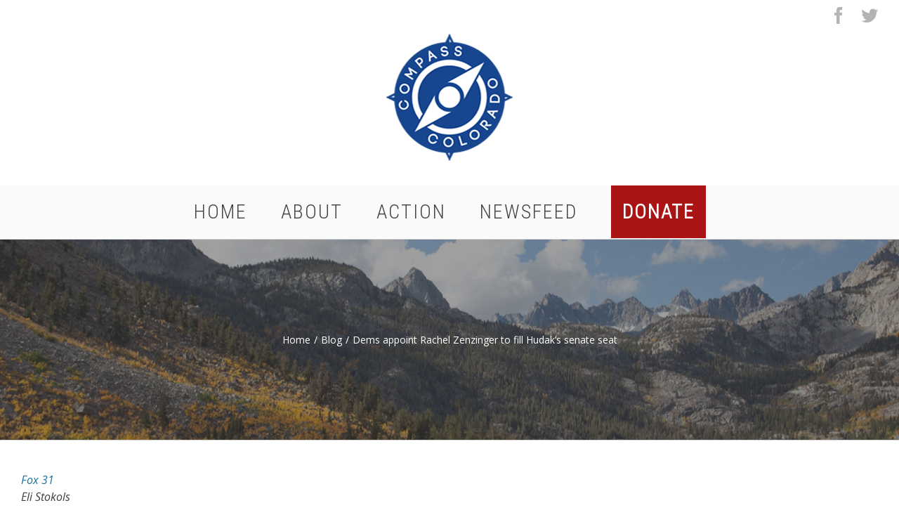

--- FILE ---
content_type: application/javascript; charset=UTF-8
request_url: https://www.compasscolorado.org/cdn-cgi/challenge-platform/scripts/jsd/main.js
body_size: 4682
content:
window._cf_chl_opt={oPNF3:'g'};~function(C5,G,y,I,L,V,M,O,K){C5=o,function(P,g,Cj,C4,s,m){for(Cj={P:364,g:332,s:355,m:375,N:402,S:389,h:379,W:432,R:325,Z:395,i:374},C4=o,s=P();!![];)try{if(m=-parseInt(C4(Cj.P))/1*(-parseInt(C4(Cj.g))/2)+-parseInt(C4(Cj.s))/3+parseInt(C4(Cj.m))/4*(parseInt(C4(Cj.N))/5)+parseInt(C4(Cj.S))/6+parseInt(C4(Cj.h))/7+-parseInt(C4(Cj.W))/8*(-parseInt(C4(Cj.R))/9)+parseInt(C4(Cj.Z))/10*(-parseInt(C4(Cj.i))/11),g===m)break;else s.push(s.shift())}catch(N){s.push(s.shift())}}(C,825425),G=this||self,y=G[C5(327)],I=function(CS,CN,Cm,Cc,CY,CK,C6,g,s,m){return CS={P:396,g:354},CN={P:385,g:356,s:385,m:360,N:366,S:366},Cm={P:320},Cc={P:348},CY={P:320,g:366,s:313,m:358,N:421,S:313,h:358,W:421,R:348,Z:356,i:348,Q:356,a:356,e:356,k:385,H:385,l:313,X:348,x:348,b:356,z:356,B:360},CK={P:339,g:366},C6=C5,g=String[C6(CS.P)],s={'h':function(N){return N==null?'':s.g(N,6,function(S,C7){return C7=o,C7(CK.P)[C7(CK.g)](S)})},'g':function(N,S,W,C8,R,Z,i,Q,H,X,x,z,B,T,C0,C1,C2,C3){if(C8=C6,null==N)return'';for(Z={},i={},Q='',H=2,X=3,x=2,z=[],B=0,T=0,C0=0;C0<N[C8(CY.P)];C0+=1)if(C1=N[C8(CY.g)](C0),Object[C8(CY.s)][C8(CY.m)][C8(CY.N)](Z,C1)||(Z[C1]=X++,i[C1]=!0),C2=Q+C1,Object[C8(CY.S)][C8(CY.m)][C8(CY.N)](Z,C2))Q=C2;else{if(Object[C8(CY.s)][C8(CY.h)][C8(CY.W)](i,Q)){if(256>Q[C8(CY.R)](0)){for(R=0;R<x;B<<=1,T==S-1?(T=0,z[C8(CY.Z)](W(B)),B=0):T++,R++);for(C3=Q[C8(CY.i)](0),R=0;8>R;B=C3&1|B<<1,T==S-1?(T=0,z[C8(CY.Q)](W(B)),B=0):T++,C3>>=1,R++);}else{for(C3=1,R=0;R<x;B=C3|B<<1,T==S-1?(T=0,z[C8(CY.a)](W(B)),B=0):T++,C3=0,R++);for(C3=Q[C8(CY.i)](0),R=0;16>R;B=B<<1|C3&1.66,T==S-1?(T=0,z[C8(CY.e)](W(B)),B=0):T++,C3>>=1,R++);}H--,H==0&&(H=Math[C8(CY.k)](2,x),x++),delete i[Q]}else for(C3=Z[Q],R=0;R<x;B=1&C3|B<<1,T==S-1?(T=0,z[C8(CY.a)](W(B)),B=0):T++,C3>>=1,R++);Q=(H--,0==H&&(H=Math[C8(CY.H)](2,x),x++),Z[C2]=X++,String(C1))}if(Q!==''){if(Object[C8(CY.l)][C8(CY.h)][C8(CY.N)](i,Q)){if(256>Q[C8(CY.X)](0)){for(R=0;R<x;B<<=1,S-1==T?(T=0,z[C8(CY.e)](W(B)),B=0):T++,R++);for(C3=Q[C8(CY.x)](0),R=0;8>R;B=1.77&C3|B<<1,T==S-1?(T=0,z[C8(CY.Z)](W(B)),B=0):T++,C3>>=1,R++);}else{for(C3=1,R=0;R<x;B=C3|B<<1,S-1==T?(T=0,z[C8(CY.b)](W(B)),B=0):T++,C3=0,R++);for(C3=Q[C8(CY.R)](0),R=0;16>R;B=B<<1.09|1.41&C3,T==S-1?(T=0,z[C8(CY.Z)](W(B)),B=0):T++,C3>>=1,R++);}H--,H==0&&(H=Math[C8(CY.k)](2,x),x++),delete i[Q]}else for(C3=Z[Q],R=0;R<x;B=C3&1|B<<1,T==S-1?(T=0,z[C8(CY.e)](W(B)),B=0):T++,C3>>=1,R++);H--,0==H&&x++}for(C3=2,R=0;R<x;B=1&C3|B<<1.2,S-1==T?(T=0,z[C8(CY.Z)](W(B)),B=0):T++,C3>>=1,R++);for(;;)if(B<<=1,S-1==T){z[C8(CY.z)](W(B));break}else T++;return z[C8(CY.B)]('')},'j':function(N,C9){return C9=C6,N==null?'':N==''?null:s.i(N[C9(Cm.P)],32768,function(S,CC){return CC=C9,N[CC(Cc.P)](S)})},'i':function(N,S,W,Co,R,Z,i,Q,H,X,x,z,B,T,C0,C1,C3,C2){for(Co=C6,R=[],Z=4,i=4,Q=3,H=[],z=W(0),B=S,T=1,X=0;3>X;R[X]=X,X+=1);for(C0=0,C1=Math[Co(CN.P)](2,2),x=1;x!=C1;C2=z&B,B>>=1,B==0&&(B=S,z=W(T++)),C0|=x*(0<C2?1:0),x<<=1);switch(C0){case 0:for(C0=0,C1=Math[Co(CN.P)](2,8),x=1;C1!=x;C2=z&B,B>>=1,0==B&&(B=S,z=W(T++)),C0|=(0<C2?1:0)*x,x<<=1);C3=g(C0);break;case 1:for(C0=0,C1=Math[Co(CN.P)](2,16),x=1;C1!=x;C2=B&z,B>>=1,0==B&&(B=S,z=W(T++)),C0|=(0<C2?1:0)*x,x<<=1);C3=g(C0);break;case 2:return''}for(X=R[3]=C3,H[Co(CN.g)](C3);;){if(T>N)return'';for(C0=0,C1=Math[Co(CN.s)](2,Q),x=1;C1!=x;C2=B&z,B>>=1,B==0&&(B=S,z=W(T++)),C0|=x*(0<C2?1:0),x<<=1);switch(C3=C0){case 0:for(C0=0,C1=Math[Co(CN.P)](2,8),x=1;x!=C1;C2=B&z,B>>=1,B==0&&(B=S,z=W(T++)),C0|=(0<C2?1:0)*x,x<<=1);R[i++]=g(C0),C3=i-1,Z--;break;case 1:for(C0=0,C1=Math[Co(CN.P)](2,16),x=1;x!=C1;C2=B&z,B>>=1,B==0&&(B=S,z=W(T++)),C0|=x*(0<C2?1:0),x<<=1);R[i++]=g(C0),C3=i-1,Z--;break;case 2:return H[Co(CN.m)]('')}if(0==Z&&(Z=Math[Co(CN.s)](2,Q),Q++),R[C3])C3=R[C3];else if(C3===i)C3=X+X[Co(CN.N)](0);else return null;H[Co(CN.g)](C3),R[i++]=X+C3[Co(CN.S)](0),Z--,X=C3,Z==0&&(Z=Math[Co(CN.P)](2,Q),Q++)}}},m={},m[C6(CS.g)]=s.h,m}(),L={},L[C5(378)]='o',L[C5(417)]='s',L[C5(362)]='u',L[C5(338)]='z',L[C5(314)]='n',L[C5(350)]='I',L[C5(317)]='b',V=L,G[C5(376)]=function(P,g,s,N,Ci,CZ,CR,CG,h,W,R,Z,i,Q){if(Ci={P:357,g:422,s:418,m:357,N:422,S:372,h:416,W:420,R:373,Z:346,i:320,Q:340,a:398},CZ={P:312,g:320,s:334},CR={P:313,g:358,s:421,m:356},CG=C5,null===g||void 0===g)return N;for(h=f(g),P[CG(Ci.P)][CG(Ci.g)]&&(h=h[CG(Ci.s)](P[CG(Ci.m)][CG(Ci.N)](g))),h=P[CG(Ci.S)][CG(Ci.h)]&&P[CG(Ci.W)]?P[CG(Ci.S)][CG(Ci.h)](new P[(CG(Ci.W))](h)):function(H,Cy,X){for(Cy=CG,H[Cy(CZ.P)](),X=0;X<H[Cy(CZ.g)];H[X+1]===H[X]?H[Cy(CZ.s)](X+1,1):X+=1);return H}(h),W='nAsAaAb'.split('A'),W=W[CG(Ci.R)][CG(Ci.Z)](W),R=0;R<h[CG(Ci.i)];Z=h[R],i=n(P,g,Z),W(i)?(Q='s'===i&&!P[CG(Ci.Q)](g[Z]),CG(Ci.a)===s+Z?S(s+Z,i):Q||S(s+Z,g[Z])):S(s+Z,i),R++);return N;function S(H,X,Cs){Cs=o,Object[Cs(CR.P)][Cs(CR.g)][Cs(CR.s)](N,X)||(N[X]=[]),N[X][Cs(CR.m)](H)}},M=C5(335)[C5(344)](';'),O=M[C5(373)][C5(346)](M),G[C5(414)]=function(P,g,Ca,CI,s,m,N,S){for(Ca={P:336,g:320,s:322,m:356,N:431},CI=C5,s=Object[CI(Ca.P)](g),m=0;m<s[CI(Ca.g)];m++)if(N=s[m],N==='f'&&(N='N'),P[N]){for(S=0;S<g[s[m]][CI(Ca.g)];-1===P[N][CI(Ca.s)](g[s[m]][S])&&(O(g[s[m]][S])||P[N][CI(Ca.m)]('o.'+g[s[m]][S])),S++);}else P[N]=g[s[m]][CI(Ca.N)](function(h){return'o.'+h})},K=j(),Y();function o(P,D,g,s){return P=P-311,g=C(),s=g[P],s}function U(P,Ck,CV){return Ck={P:390},CV=C5,Math[CV(Ck.P)]()<P}function C(o5){return o5='158pvHzCK,DOMContentLoaded,splice,_cf_chl_opt;NaZoI3;Bshk0;IzgW1;qzjKa3;GBApq0;giyU9;KutOj0;QgiX4;Khftj4;Lfpaq4;zBhRN3;JSmY9;Ntxi4;oxFY5;TDAZ2;ldLC0,keys,href,symbol,dgZxtLDVPmunXrYGA6k97ey-U3$lji1NCcsBFK5MzoqWOQ8fpvJSRI2whH+b4Ea0T,isNaN,XMLHttpRequest,jCNy9,send,split,__CF$cv$params,bind,readyState,charCodeAt,log,bigint,ontimeout,body,success,BhRkJUT,223977vtGqsf,push,Object,hasOwnProperty,oPNF3,join,toString,undefined,status,1453yCLFRT,/invisible/jsd,charAt,now,syUs3,function,riYFq1,api,Array,includes,6637730hbDAWr,4484632UUKMkT,Ntxi4,/b/ov1/0.6415241780425397:1768465687:Zjx0dGYdJ8lw0ss04GwaxeYwJ5d_7PydaQnaKnNXFgM/,object,4119486tHagWP,contentWindow,addEventListener,timeout,error,GsWUx0,pow,getPrototypeOf,sid,_cf_chl_opt,6513564mzOUub,random,http-code:,detail,createElement,chctx,50mBOnqM,fromCharCode,POST,d.cookie,ntYsJ1,[native code],/cdn-cgi/challenge-platform/h/,5hDJibA,KljLg4,/jsd/oneshot/fc21b7e0d793/0.6415241780425397:1768465687:Zjx0dGYdJ8lw0ss04GwaxeYwJ5d_7PydaQnaKnNXFgM/,display: none,loading,onload,clientInformation,appendChild,onreadystatechange,errorInfoObject,iframe,cloudflare-invisible,oxFY5,floor,from,string,concat,xhr-error,Set,call,getOwnPropertyNames,catch,error on cf_chl_props,source,contentDocument,parent,HnhLR9,jsd,isArray,map,8ldtJdm,tabIndex,sort,prototype,number,randomUUID,navigator,boolean,stringify,UHTeq3,length,location,indexOf,Function,event,9064773QdjzwM,removeChild,document,style,postMessage,onerror,open'.split(','),C=function(){return o5},C()}function Y(o3,o2,o0,Cu,P,g,s,m,N){if(o3={P:345,g:371,s:347,m:406,N:381,S:333,h:410},o2={P:347,g:406,s:410},o0={P:424},Cu=C5,P=G[Cu(o3.P)],!P)return;if(!d())return;(g=![],s=P[Cu(o3.g)]===!![],m=function(CE,S){if(CE=Cu,!g){if(g=!![],!d())return;S=F(),J(S.r,function(h){c(P,h)}),S.e&&v(CE(o0.P),S.e)}},y[Cu(o3.s)]!==Cu(o3.m))?m():G[Cu(o3.N)]?y[Cu(o3.N)](Cu(o3.S),m):(N=y[Cu(o3.h)]||function(){},y[Cu(o3.h)]=function(Cd){Cd=Cu,N(),y[Cd(o2.P)]!==Cd(o2.g)&&(y[Cd(o2.s)]=N,m())})}function v(m,N,CT,CU,S,h,W,R,Z,i,Q,a){if(CT={P:342,g:384,s:345,m:401,N:388,S:359,h:377,W:365,R:341,Z:331,i:397,Q:382,a:351,e:403,k:388,H:368,l:388,X:368,x:428,b:388,z:428,B:319,T:370,C0:399,C1:411,C2:394,C3:425,Cr:429,o0:343,o1:354},CU=C5,!U(0))return![];h=(S={},S[CU(CT.P)]=m,S[CU(CT.g)]=N,S);try{W=G[CU(CT.s)],R=CU(CT.m)+G[CU(CT.N)][CU(CT.S)]+CU(CT.h)+W.r+CU(CT.W),Z=new G[(CU(CT.R))](),Z[CU(CT.Z)](CU(CT.i),R),Z[CU(CT.Q)]=2500,Z[CU(CT.a)]=function(){},i={},i[CU(CT.e)]=G[CU(CT.k)][CU(CT.e)],i[CU(CT.H)]=G[CU(CT.l)][CU(CT.X)],i[CU(CT.x)]=G[CU(CT.b)][CU(CT.z)],i[CU(CT.B)]=G[CU(CT.l)][CU(CT.T)],i[CU(CT.C0)]=K,Q=i,a={},a[CU(CT.C1)]=h,a[CU(CT.C2)]=Q,a[CU(CT.C3)]=CU(CT.Cr),Z[CU(CT.o0)](I[CU(CT.o1)](a))}catch(k){}}function A(P,g,Ch,CP){return Ch={P:323,g:313,s:361,m:421,N:322,S:400},CP=C5,g instanceof P[CP(Ch.P)]&&0<P[CP(Ch.P)][CP(Ch.g)][CP(Ch.s)][CP(Ch.m)](g)[CP(Ch.N)](CP(Ch.S))}function f(P,CW,Cg,g){for(CW={P:418,g:336,s:386},Cg=C5,g=[];null!==P;g=g[Cg(CW.P)](Object[Cg(CW.g)](P)),P=Object[Cg(CW.s)](P));return g}function n(P,g,s,Cp,CD,m,N){CD=(Cp={P:378,g:369,s:423,m:423,N:372,S:430},C5);try{m=g[s]}catch(S){return'i'}if(null==m)return void 0===m?'u':'x';if(CD(Cp.P)==typeof m)try{if(CD(Cp.g)==typeof m[CD(Cp.s)])return m[CD(Cp.m)](function(){}),'p'}catch(h){}return P[CD(Cp.N)][CD(Cp.S)](m)?'a':m===P[CD(Cp.N)]?'C':m===!0?'T':m===!1?'F':(N=typeof m,CD(Cp.g)==N?A(P,m)?'N':'f':V[N]||'?')}function F(Ce,CL,s,m,N,S,h){CL=(Ce={P:393,g:412,s:328,m:405,N:311,S:352,h:409,W:380,R:408,Z:316,i:426,Q:326},C5);try{return s=y[CL(Ce.P)](CL(Ce.g)),s[CL(Ce.s)]=CL(Ce.m),s[CL(Ce.N)]='-1',y[CL(Ce.S)][CL(Ce.h)](s),m=s[CL(Ce.W)],N={},N=Ntxi4(m,m,'',N),N=Ntxi4(m,m[CL(Ce.R)]||m[CL(Ce.Z)],'n.',N),N=Ntxi4(m,s[CL(Ce.i)],'d.',N),y[CL(Ce.S)][CL(Ce.Q)](s),S={},S.r=N,S.e=null,S}catch(W){return h={},h.r={},h.e=W,h}}function d(Cl,Cn,P,g,s){return Cl={P:415,g:367},Cn=C5,P=3600,g=E(),s=Math[Cn(Cl.P)](Date[Cn(Cl.g)]()/1e3),s-g>P?![]:!![]}function J(P,g,Cb,Cx,CX,Cq,Cf,s,m,N){Cb={P:345,g:349,s:388,m:341,N:331,S:397,h:401,W:359,R:404,Z:371,i:382,Q:351,a:407,e:330,k:321,H:337,l:337,X:343,x:354,b:318},Cx={P:419},CX={P:363,g:363,s:353,m:391,N:363},Cq={P:382},Cf=C5,s=G[Cf(Cb.P)],console[Cf(Cb.g)](G[Cf(Cb.s)]),m=new G[(Cf(Cb.m))](),m[Cf(Cb.N)](Cf(Cb.S),Cf(Cb.h)+G[Cf(Cb.s)][Cf(Cb.W)]+Cf(Cb.R)+s.r),s[Cf(Cb.Z)]&&(m[Cf(Cb.i)]=5e3,m[Cf(Cb.Q)]=function(CM){CM=Cf,g(CM(Cq.P))}),m[Cf(Cb.a)]=function(CO){CO=Cf,m[CO(CX.P)]>=200&&m[CO(CX.g)]<300?g(CO(CX.s)):g(CO(CX.m)+m[CO(CX.N)])},m[Cf(Cb.e)]=function(CF){CF=Cf,g(CF(Cx.P))},N={'t':E(),'lhr':y[Cf(Cb.k)]&&y[Cf(Cb.k)][Cf(Cb.H)]?y[Cf(Cb.k)][Cf(Cb.l)]:'','api':s[Cf(Cb.Z)]?!![]:![],'payload':P},m[Cf(Cb.X)](I[Cf(Cb.x)](JSON[Cf(Cb.b)](N)))}function c(s,m,o4,CJ,N,S){if(o4={P:371,g:353,s:425,m:413,N:387,S:324,h:427,W:329,R:425,Z:413,i:387,Q:324,a:383,e:392,k:427,H:329},CJ=C5,!s[CJ(o4.P)])return;m===CJ(o4.g)?(N={},N[CJ(o4.s)]=CJ(o4.m),N[CJ(o4.N)]=s.r,N[CJ(o4.S)]=CJ(o4.g),G[CJ(o4.h)][CJ(o4.W)](N,'*')):(S={},S[CJ(o4.R)]=CJ(o4.Z),S[CJ(o4.i)]=s.r,S[CJ(o4.Q)]=CJ(o4.a),S[CJ(o4.e)]=m,G[CJ(o4.k)][CJ(o4.H)](S,'*'))}function E(CH,CA,P){return CH={P:345,g:415},CA=C5,P=G[CA(CH.P)],Math[CA(CH.g)](+atob(P.t))}function j(Cz,Ct){return Cz={P:315,g:315},Ct=C5,crypto&&crypto[Ct(Cz.P)]?crypto[Ct(Cz.g)]():''}}()